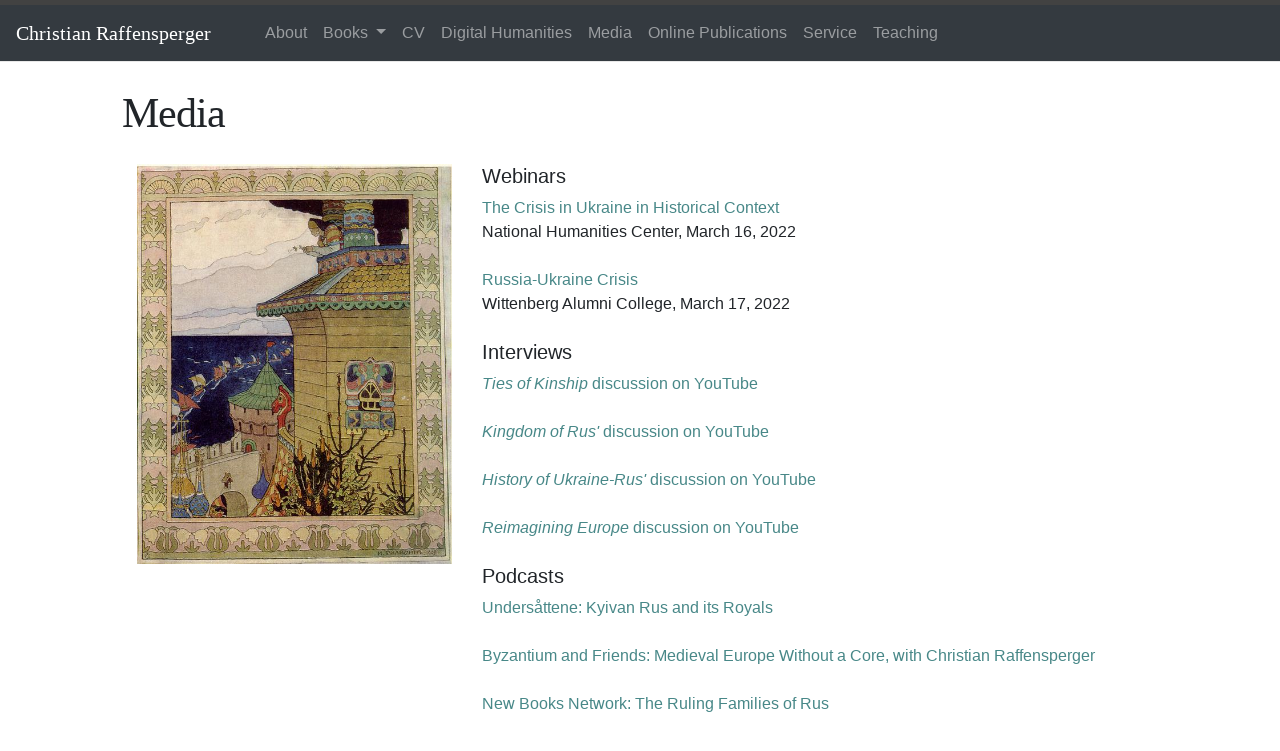

--- FILE ---
content_type: text/html; charset=utf-8
request_url: http://craffensperger.com/media/
body_size: 4353
content:
<!DOCTYPE html>
<html lang=" en ">

<head>

<!-- Google tag (gtag.js) -->
<script async src="https://www.googletagmanager.com/gtag/js?id=G-2GQ9VFX6GM"></script>
<script>
  window.dataLayer = window.dataLayer || [];
  function gtag(){dataLayer.push(arguments);}
  gtag('js', new Date());

  gtag('config', 'G-2GQ9VFX6GM');
</script>

  <title>Christian Raffensperger</title>
  <meta charset="utf-8">
  <meta http-equiv="X-UA-Compatible" content="IE=edge">
  <meta name="viewport" content="width=device-width, initial-scale=1">
  <link rel="stylesheet" href="/assets/main.css "> <link type="application/atom+xml" rel="alternate" href="http://craffensperger.com/feed.xml" title="Christian Raffensperger" /> 

  <!-- Bootstrap Core CSS -->
  <link rel="stylesheet" href="https://stackpath.bootstrapcdn.com/bootstrap/4.1.3/css/bootstrap.min.css" integrity="sha384-MCw98/SFnGE8fJT3GXwEOngsV7Zt27NXFoaoApmYm81iuXoPkFOJwJ8ERdknLPMO"
  crossorigin="anonymous">

  <!-- cgk css -->
  <link rel="stylesheet" href="/css/cgk.css">

  <script src="https://code.jquery.com/jquery-3.3.1.slim.min.js" integrity="sha384-q8i/X+965DzO0rT7abK41JStQIAqVgRVzpbzo5smXKp4YfRvH+8abtTE1Pi6jizo"
    crossorigin="anonymous"></script>
  <script src="https://cdnjs.cloudflare.com/ajax/libs/popper.js/1.14.3/umd/popper.min.js" integrity="sha384-ZMP7rVo3mIykV+2+9J3UJ46jBk0WLaUAdn689aCwoqbBJiSnjAK/l8WvCWPIPm49"
    crossorigin="anonymous"></script>
  <script src="https://stackpath.bootstrapcdn.com/bootstrap/4.1.3/js/bootstrap.min.js" integrity="sha384-ChfqqxuZUCnJSK3+MXmPNIyE6ZbWh2IMqE241rYiqJxyMiZ6OW/JmZQ5stwEULTy"
    crossorigin="anonymous"></script>
</head>


<body>

  <header class="site-header" role="banner">
  <nav
    class="navbar navbar-expand-sm navbar-dark bg-dark"
    style="background-color: #4a6172"
  >
    <a class="navbar-brand" href="/">Christian Raffensperger</a>
    <button
      class="navbar-toggler"
      type="button"
      data-toggle="collapse"
      data-target="#navbarNav"
      aria-controls="navbarNav"
      aria-expanded="false"
      aria-label="Toggle navigation"
    >
      <span class="navbar-toggler-icon"></span>
    </button>
    <div class="collapse navbar-collapse" id="navbarNav">
      <ul class="navbar-nav">
        <li class="nav-item">
          <a class="nav-link" href="/about/">About</a>
        </li>

        <li class="nav-item dropdown">
          <a
            class="nav-link dropdown-toggle"
            href="#"
            id="navbarDropdown"
            role="button"
            data-toggle="dropdown"
            aria-haspopup="true"
            aria-expanded="false"
          >
            Books
          </a>
          <div class="dropdown-menu" aria-labelledby="navbarDropdown">
            <a class="dropdown-item" href="/books">All Books</a>
            <div class="dropdown-divider"></div>
            <a class="dropdown-item" href="/books/authorship"
              >Authorship, Worldview, and Identity in Medieval Europe</a
            >
            <a class="dropdown-item" href="/books/conflict"
              >Conflict, Bargaining, and Kinship Networks in Medieval Eastern
              Europe</a
            >
            <a class="dropdown-item" href="/books/kyivan"
              >From Kyivan Rus to Ukraine</a
            >
            <a class="dropdown-item" href="/books/ukraine"
              >History of Ukraine-Rus'</a
            >
            <a class="dropdown-item" href="/books/ruled"
              >How Medieval Europe was Ruled</a
            >
            <a class="dropdown-item" href="/books/izandgert"
              >Izyaslav and Gertrude</a
            >
            <a class="dropdown-item" href="/books/kingdom">Kingdom of Rus</a>
            <a class="dropdown-item" href="/books/textbook"
              >Medieval Europe 250-1450</a
            >
            <a class="dropdown-item" href="/books/name">Name Unknown</a>
            <a class="dropdown-item" href="/books/portraits"
              >Portraits of Medieval Eastern Europe</a
            >
            <a class="dropdown-item" href="/books/portraits2"
              >Portraits of Medieval Eastern Europe, 800-1400</a
            >
            <a class="dropdown-item" href="/books/radical"
              >Radical Traditionalism</a
            >
            <a class="dropdown-item" href="/books/reimagining"
              >Reimagining Europe</a
            >
            <a class="dropdown-item" href="/books/rulers"
              >Rulers and Rulership in the Arc of Medieval Europe</a
            >
            <a class="dropdown-item" href="/books/ruling"
              >The Ruling Families of Rus</a
            >
            <a class="dropdown-item" href="/books/ties">Ties of Kinship</a>
          </div>
        </li>
        <li class="nav-item">
          <a class="nav-link" href="/cv/">CV</a>
        </li>
        <li class="nav-item">
          <a class="nav-link" href="/digital/">Digital Humanities</a>
        </li>
        <li class="nav-item">
          <a class="nav-link" href="/media/">Media</a>
        </li>
        <li class="nav-item">
          <a class="nav-link" href="/online/">Online Publications</a>
        </li>
        <li class="nav-item">
          <a class="nav-link" href="/service/">Service</a>
        </li>
        <li class="nav-item">
          <a class="nav-link" href="/teaching/">Teaching</a>
        </li>
      </ul>
    </div>
  </nav>
</header>


  <main class="page-content" aria-label="Content">
    <div class="col-lg-10 mx-auto">
      <article class="justify-content-center">
  <header class="post-header">
    <h1 class="post-title">Media</h1>
  </header>

  <div class="post-content"><div class="container">
  <div class="row">
    <div class="col-sm-4">
      <img src="/img/sadko.jpg" alt="Sadko" />
    </div>
    <div class="col-sm-8">
      <h4>Webinars</h4>
      <a href="https://youtu.be/MGO66r5vbVo" target="_blank"
        >The Crisis in Ukraine in Historical Context</a
      ><br />
      National Humanities Center, March 16, 2022<br /><br />
      <a href="https://youtu.be/X050Zna5l4Y" target="_blank"
        >Russia-Ukraine Crisis</a
      ><br />
      Wittenberg Alumni College, March 17, 2022<br /><br />
      <h4>Interviews</h4>
      <a href="https://youtu.be/jTeGn4jasO8" target="_blank"
        ><i>Ties of Kinship</i> discussion on YouTube</a
      ><br /><br />
      <a href="https://youtu.be/UmdP5mx5ihk" target="_blank"
        ><i>Kingdom of Rus'</i> discussion on YouTube</a
      ><br /><br />
      <a href="https://youtu.be/QKY9-cQee-M" target="_blank"
        ><i>History of Ukraine-Rus'</i> discussion on YouTube</a
      ><br /><br />
      <a href="https://youtu.be/zcOlBQ3Ruyo" target="_blank"
        ><i>Reimagining Europe</i> discussion on YouTube</a
      ><br /><br />
      <h4>Podcasts</h4>
      <a
        href="https://podcasts.apple.com/no/podcast/audiens-kievriket-1-6-med-prof-raffensperger-introduksjon/id1478160620?i=1000659706105"
        target="_blank"
        >Undersåttene: Kyivan Rus and its Royals</a
      ><br /><br />
      <a
        href="https://byzantiumandfriends.podbean.com/e/106-medieval-europe-without-a-core-with-christian-raffensperger/"
        target="_blank"
      >
        Byzantium and Friends: Medieval Europe Without a Core, with Christian
        Raffensperger </a
      ><br /><br />
      <a
        href="https://newbooksnetwork.com/the-ruling-families-of-rus "
        target="_blank"
      >
        New Books Network: The Ruling Families of Rus </a
      ><br /><br />
      <a
        href="https://therussianempirehistorypodcast.com/episode/se6-rus-in-medieval-europe-with-christian-raffensperger"
        target="_blank"
      >
        The Russian Empire Podcast: Rus in Medieval Europe with Christian
        Raffensperger </a
      ><br /><br />
      <a
        href="https://newbooksnetwork.com/toward-a-more-expansive-view-of-medieval-europe-kyivan-rus-and-norman-salerno-in-the-eleventh-and-twelfth-centuries"
        target="_blank"
      >
        History Ex Silo-New Books Network: Toward a More Expansive View of
        Medieval Europe: Kyivan Rus and Norman Salerno in the Eleventh and
        Twelfth Centuries </a
      ><br /><br />
      <a
        href="https://newbooksnetwork.com/authorship-worldview-and-identity-in-medieval-europe"
        target="_blank"
      >
        New Books Network: Discussion of Authorship, Worldview, and Identity </a
      ><br /><br />
      <a
        href="https://podcasts.ceu.edu/content/rulers-and-rulership-arc-medieval-europe-1000-1200"
        target="_blank"
        >MECERN podcast, Central European University: Rulers and Rulership in
        the Arc of Medieval Europe</a
      ><br /><br />
      <a href="https://srbpodcast.org/2022/12/02/kyivan-rus/" target="_blank"
        >SRB Podcast, University of Pittsburgh: Kyivan Rus</a
      ><br /><br />
      <a
        href="https://www.wbur.org/endlessthread/2019/10/18/olga-of-kiev"
        target="_blank"
        >WBUR's Endless Thread, Episode: <i>Olga of Kiev</i></a
      ><br /><br />
      <a
        href="https://byzantiumandfriends.podbean.com/e/7-the-kingdom-of-rus-and-medieval-europe-with-christian-raffensperger/"
        target="_blank"
        >Anthony Kaldellis's Byzantium & Friends, Episode 7</a
      ><br /><br />
      <a
        href="https://soundcloud.com/krynytsya/kyivanruskinship"
        target="_blank"
        >Криниця (Krynytsya)&mdash;The Well</a
      ><br /><br />
      <h4>Editorials</h4>

      <p>
        <a
          href="https://www.dispatch.com/story/opinion/columns/guest/2025/03/01/trump-vances-zelensky-meeting-has-thanks-america-ronald-reagan-ukraine-russia/80910711007/"
          target="_blank"
        >
          “Zelenskyy has thanked American. Trump and Vance's demand would
          disappoint Reagan”
        </a>
        <i>Columbus Dispatch</i>, 3/1/2025
      </p>
      <p>
        <a
          href="https://drive.google.com/file/d/1u_zK9yGak9wUbMwdwAdD8RnDaldScGA1/view?usp=sharing"
          target="_blank"
        >
          “Ukrainians Deserve our World War II-Era Generosity"
        </a>
        <i>Springfield News Sun</i>, 12/20/2023
      </p>
      <p>
        <a
          href="https://drive.google.com/file/d/1rdcigOdWIz_cxyRpADEf2TzpZJc0kKdJ/view?usp=sharing"
          target="_blank"
        >
          “Ohioans absolutely care about democracy, freedom"</a
        >
        <i>Springfield News Sun</i>, 3/5/2023
      </p>
      <p>
        <a
          href="https://drive.google.com/file/d/12EOUH50AC7DC8gsD03nnkF2JQIHvx5aw/view?usp=sharing"
          target="_blank"
        >
          “Supporting democracy isn't just the American way, it's the Ohio
          way"</a
        >
        <i>Dayton Daily News</i>, 2/24/2023
      </p>
      <p>
        <a
          href="https://drive.google.com/file/d/1rh1H2sj31aqgRvtVs0QValTLJtFOL7bO/view?usp=sharing"
          target="_blank"
        >
          “Ohioans must care about Ukraine: Year after Invasion"</a
        >
        <i>Columbus Dispatch</i>, 2/24/2023
      </p>
      <p>
        <a
          href="https://drive.google.com/file/d/11ajqHcWNrmWuzxBHVM8lVIbvyIm93I_F/preview"
          target="_blank"
          >“Historian: JD Vance wrong about Ukraine. 'We need to stay involved
          in the world.'"</a
        >
        <i>Columbus Dispatch</i>, 2/25/2022
      </p>
      <p>
        <a
          href="https://drive.google.com/file/d/11ajqHcWNrmWuzxBHVM8lVIbvyIm93I_F/preview"
          target="_blank"
          >“We have a Duty to Stand Up to Putin, Authoritarianism"</a
        >
        Cox Media Group (<i>Springfield News-Sun</i>, <i>Dayton Daily News</i>)
        1/28/2022
      </p>
      <p>
        <a
          href="https://drive.google.com/file/d/1Z9WPRnnBmhZs52IBG2QbTOg9p7eScvRV/preview"
          target="_blank"
          >“Are the Dayton Peace Accords in Danger: What I keep hearing is
          why?"</a
        >
        Cox Media Group (<i>Springfield News-Sun</i>, <i>Dayton Daily News</i>)
        11/20/2021
      </p>
      <p>
        <a
          href="https://drive.google.com/file/d/1SxzZdj4IuhtDDDbDwLdz1xGe0awjFSXK/preview"
          target="_blank"
          >“Lessons of 2 Afghan Wars will Take Time to Understand"</a
        >
        Cox Media Group (<i>Springfield News-Sun</i>, <i>Dayton Daily News</i>)
        9/17/2021
      </p>
      <p>
        <a
          href="https://drive.google.com/file/d/1QID59PXjZLH6Hdk6gpREpE7hV3kWmWDi/preview"
          target="_blank"
          >“Space: The U.S. Way Being Led by Today's 'Robber Barons'"</a
        >
        Cox Media Group (<i>Springfield News-Sun</i>, <i>Dayton Daily News</i>)
        8/3/2021
      </p>
      <a
        href="https://www.washingtonpost.com/news/monkey-cage/wp/2016/04/07/were-dutch-voters-right-to-reject-ukraines-e-u-bid-ukraine-has-been-part-of-europe-for-nearly-a-millennium/"
        target="_blank"
        ><i>Washington Post</i> Monkey Cage op-ed on Ukraine's EU bid</a
      ><br /><br />
    </div>
  </div>
</div>
</div>
</article>

    </div>
  </main>

  <footer class="site-footer h-card">
  <data class="u-url" href="/"></data>

  <div class="wrapper">

    <h2 class="footer-heading">Christian Raffensperger</h2>

    <div class="footer-col-wrapper">
      <div class="footer-col footer-col-1">
        <ul class="contact-list">
          <!-- <li class="p-name">
             Christian Raffensperger 
          </li> -->
          Wittenberg University</br>
          PO Box 720</br>
          Springfield, OH 45501</br>
          
          <li>
            <a class="u-email" href="mailto:craffensperger@wittenberg.edu">craffensperger@wittenberg.edu</a>
          </li>
          
        </ul>
      </div>

      <div class="footer-col footer-col-3">
        <p>Historian &amp; Professor</p>
        <p><a href="http://wittenberg.academia.edu/ChristianRaffensperger" target="_blank">Academia Profile</a></p>
      </div>
    </div>

  </div>

</footer>

</body>

</html>


--- FILE ---
content_type: text/css; charset=utf-8
request_url: http://craffensperger.com/css/cgk.css
body_size: 330
content:
/* unvisited link */
a:link,
page-link {
    color: #488888;
    text-decoration: none;
}

/* visited link */
a:visited,
page-link {
    color: #488888;
    text-decoration: none;
    
}

/* mouse over link */
a:hover,
page-link {
    color: #488888;
    text-decoration: none;
}

/* selected link */
a:active,
page-link {
    color: #488888;
    text-decoration: none;
}

p {
  text-align: justify;
}

.big-books {
    max-width: 10rem;
}

.blurb {
    font-style: italic;
    margin-bottom: 0;
}

.subtitle {
    text-align: center;
    margin-bottom: 0;
    font-size: .9rem;
    margin-top: .5rem;
}

h1, .navbar-brand {
    font-family: Georgia, 'Times New Roman', Times, serif;
}

.portrait {
    float: left;
    padding-right: 1rem;
    max-width: 15rem;
}